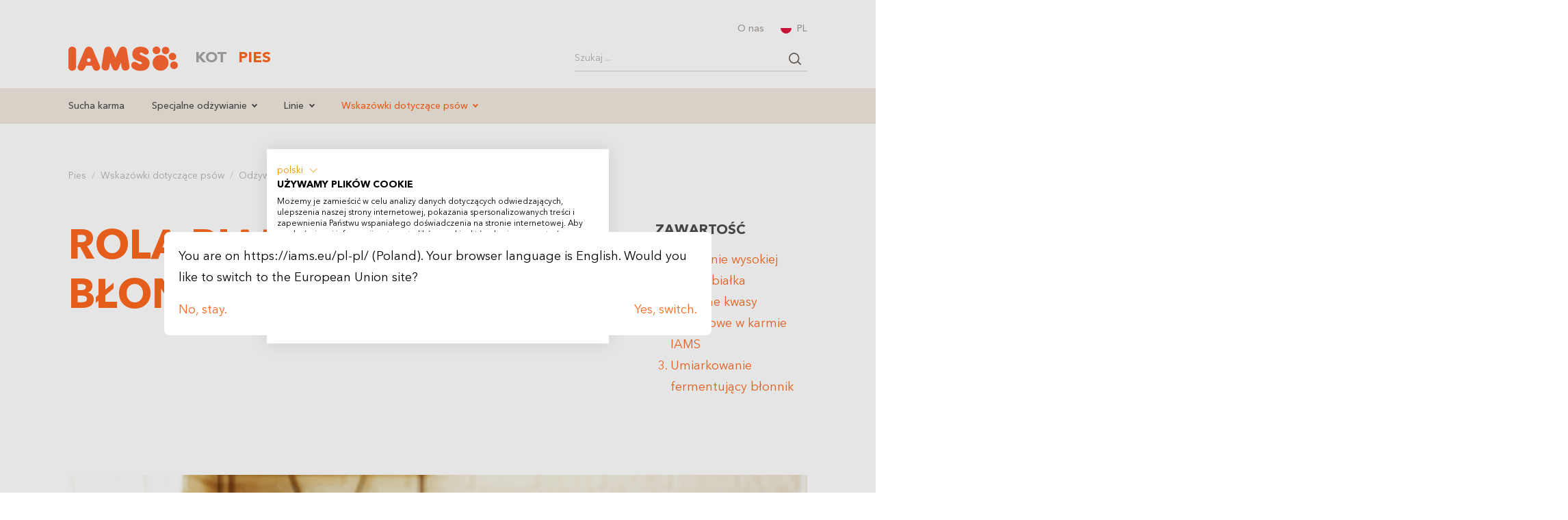

--- FILE ---
content_type: text/html; charset=utf-8
request_url: https://iams.eu/pl-pl/dog/wskazowki-dotyczace-psow-header/odzywianie/rola-bialka-tluszczu-i-blonnika-w-diecie-psa
body_size: 13268
content:
<!DOCTYPE html>
<html lang="pl-PL">
<head>

<meta charset="utf-8">
<!-- 
	This website is powered by TYPO3 - inspiring people to share!
	TYPO3 is a free open source Content Management Framework initially created by Kasper Skaarhoj and licensed under GNU/GPL.
	TYPO3 is copyright 1998-2026 of Kasper Skaarhoj. Extensions are copyright of their respective owners.
	Information and contribution at https://typo3.org/
-->


<link rel="icon" href="/_assets/1e37e4b7771dbb766d34c2b78f0d177a/Icons/favicon.svg" type="image/svg+xml">
<title>Rola białka, tłuszczu i błonnika w diecie psa » IAMS</title>
<meta name="generator" content="TYPO3 CMS" />
<meta name="viewport" content="width=device-width, initial-scale=1, shrink-to-fit=no" />
<meta name="twitter:card" content="summary" />
<meta name="format-detection" content="telephone=no" />


<link rel="stylesheet" href="/typo3temp/assets/compressed/merged-a358d3370d8d22aa7c5f51d0fa5053c5-170f47be54104c946d2eee2ef244d327.css?1768392688" media="all">





<script>
/*<![CDATA[*/
/*klaro-trans*/
var klaroConfigTranslations = {
                lang: 'pl',
                mustConsent:true,
                translations: {
                    pl: {"consentModal":{"title":"Pliki cookie","description":"Na naszej stronie u\u017cywamy plik\u00f3w cookie. Niekt\u00f3re z nich s\u0105 niezb\u0119dne, podczas gdy inne pomagaj\u0105 nam ulepszy\u0107 nasz\u0105 stron\u0119 internetow\u0105 i Twoje wra\u017cenia. Mo\u017cesz wyrazi\u0107 zgod\u0119 na u\u017cywanie nieistotnych plik\u00f3w cookie, klikaj\u0105c \u201eAkceptuj\u0119\u201d lub zdecydowa\u0107 inaczej w ustawieniach. Zgoda obejmuje wszystkie wst\u0119pnie wybrane pliki cookie lub te wybrane przez Ciebie. W ka\u017cdej chwili mo\u017cesz uzyska\u0107 dost\u0119p do tych ustawie\u0144, a nast\u0119pnie w ka\u017cdej chwili dezaktywowa\u0107 pliki cookie (w ustawieniach plik\u00f3w cookie oraz w stopce naszego serwisu)."},"privacyPolicy":{"name":"Polityka cookies","text":"Wi\u0119cej informacji na temat stosowanych proces\u00f3w i termin\u00f3w (np. \u201ePliki cookie\u201d, \u201eMarketing\u201d i \u201eStatystyki\u201d) mo\u017cna znale\u017a\u0107 w naszej Polityce Cookie."},"google-tag-manager":{"description":"Google Tag Manager pozwala nam mierzy\u0107 zwrot z inwestycji w reklam\u0119, a tak\u017ce \u015bledzi\u0107 strony i aplikacje Flash, wideo i sieci spo\u0142eczno\u015bciowe u\u017cytkownika."},"google-analytics":{"description":"Google Analytics is a web analytics service offered by Google that tracks and reports website traffic, currently as a platform inside the Google Marketing Platform brand."},"dogcat":{"description":"Remembers the preference of either cat or dog and shows appropriate contents."},"iplanguageredirect":{"description":"Won't redirect the user more than once to his identified country \/ language."},"purposes":{"essential":{"title":"Niezb\u0119dne pliki cookie","description":"Niezb\u0119dne pliki cookie umo\u017cliwiaj\u0105 podstawowe funkcje i s\u0105 niezb\u0119dne do prawid\u0142owej pracy strony internetowej. Nie zbieraj\u0105 danych osobowych u\u017cytkownik\u00f3w i nie mog\u0105 by\u0107 dezaktywowane."},"marketing":{"title":"Marketingowe pliki cookie","description":"Marketingowe pliki cookie s\u0142u\u017c\u0105 do dostosowywania miejsc docelowych reklam i personalizacji tre\u015bci."}},"klaro":{"description":"Consent Management"},"purposeItem":{"services":"services","service":"service"}}
                }
,privacyPolicy: 'https:\/\/iams.eu\/pl-pl\/pliki-cookie'
             };
        

/*]]>*/
</script>


<!-- Meta Pixel Code -->
<script>
!function(f,b,e,v,n,t,s)
{if(f.fbq)return;n=f.fbq=function(){n.callMethod?
n.callMethod.apply(n,arguments):n.queue.push(arguments)};
if(!f._fbq)f._fbq=n;n.push=n;n.loaded=!0;n.version='2.0';
n.queue=[];t=b.createElement(e);t.async=!0;
t.src=v;s=b.getElementsByTagName(e)[0];
s.parentNode.insertBefore(t,s)}(window, document,'script',
'https://connect.facebook.net/en_US/fbevents.js');
fbq('init', '318792511853357');
fbq('track', 'PageView');
</script>
<!-- End Meta Pixel Code -->            <script src="https://consent.cookiefirst.com/sites/iams.eu-f725e86d-7865-4892-ad75-53c9806a45ea/consent.js"></script>
<link rel="canonical" href="https://iams.eu/pl-pl/dog/wskazowki-dotyczace-psow-header/odzywianie/rola-bialka-tluszczu-i-blonnika-w-diecie-psa"/>

<link rel="alternate" hreflang="en-GB" href="https://iams.eu/en-gb/dog/dog-guide/nutrition/the-role-of-protein-fat-and-fibre-in-your-dogs-diet"/>
<link rel="alternate" hreflang="nl-BE" href="https://iams.eu/nl-be/hond/hondengids/voeding/de-rol-van-eiwitten-vetten-en-vezels-in-het-eten-van-uw-hond"/>
<link rel="alternate" hreflang="fr-BE" href="https://iams.eu/fr-be/chien/guide-pour-chien/nutrition/le-role-des-proteines-des-graisses-et-des-fibres-dans-lalimentation-de-votre-chien"/>
<link rel="alternate" hreflang="da-DK" href="https://iams.eu/da-dk/hund/anvisninger-for-hunde/ernaering/protein-fedt-og-fiber-i-din-hunds-kost-og-hvorfor-det-er-vigtigt"/>
<link rel="alternate" hreflang="de-DE" href="https://iams.eu/de-de/hund/hunderatgeber/nutrition/proteine-fette-und-ballaststoffe-und-ihre-rolle-bei-der-hundeernaehrung"/>
<link rel="alternate" hreflang="es-ES" href="https://iams.eu/es-es/perro/guia-para-perros/nutricion/la-funcion-de-las-proteinas-las-grasas-y-la-fibra-en-la-alimentacion-de-su-perro"/>
<link rel="alternate" hreflang="fr-FR" href="https://iams.eu/fr-fr/dog/guide-pour-chien/nutrition/le-role-des-proteines-des-graisses-et-des-fibres-dans-lalimentation-de-votre-chien"/>
<link rel="alternate" hreflang="nl-NL" href="https://iams.eu/nl-nl/hond/hondengids/voeding/de-rol-van-eiwitten-vetten-en-vezels-in-het-eten-van-uw-hond"/>
<link rel="alternate" hreflang="nb-NO" href="https://iams.eu/no-no/hund/hundeguide/ernaering/betydningen-av-proteiner-fett-og-fiber-i-hundens-kosthold"/>
<link rel="alternate" hreflang="de-AT" href="https://iams.eu/de-at/hund/hunderatgeber/ernaehrung/proteine-fette-und-ballaststoffe-und-ihre-rolle-bei-der-hundeernaehrung"/>
<link rel="alternate" hreflang="pl-PL" href="https://iams.eu/pl-pl/dog/wskazowki-dotyczace-psow-header/odzywianie/rola-bialka-tluszczu-i-blonnika-w-diecie-psa"/>
<link rel="alternate" hreflang="de-CH" href="https://iams.eu/de-ch/hund/hunderatgeber/ernaehrung/proteine-fette-und-ballaststoffe-und-ihre-rolle-bei-der-hundeernaehrung"/>
<link rel="alternate" hreflang="fr-CH" href="https://iams.eu/fr-ch/chien/guide-pour-chien/nutrition/le-role-des-proteines-des-graisses-et-des-fibres-dans-lalimentation-de-votre-chien"/>
<link rel="alternate" hreflang="fi-FI" href="https://iams.eu/fi-fi/koira/koiraopas/ravinto/proteiinin-rasvan-ja-kuidun-merkitys-koirasi-ruokavaliossa"/>
<link rel="alternate" hreflang="sv-SE" href="https://iams.eu/sv-se/hund/hundguide/naering/betydelsen-av-protein-fett-och-fibrer-i-hundens-kost"/>
<link rel="alternate" hreflang="sl-SI" href="https://iams.eu/sl-si/pes/dog-guide/nutrition/vloga-beljakovin-mascob-in-vlaken-v-prehrani-vasega-psa"/>
<link rel="alternate" hreflang="hu-HU" href="https://iams.eu/hu-hu/kutya/kutyakalauz/taplalkozas/miert-fontosak-a-feherjek-zsirok-es-rostok"/>
<link rel="alternate" hreflang="x-default" href="https://iams.eu/en-gb/dog/dog-guide/nutrition/the-role-of-protein-fat-and-fibre-in-your-dogs-diet"/>
<script type="application/ld+json" id="ext-schema-jsonld">{"@context":"https://schema.org/","@graph":[{"@type":"WebPage","breadcrumb":{"@type":"BreadcrumbList","itemListElement":[{"@type":"ListItem","item":{"@type":"WebPage","@id":"https://iams.eu/pl-pl/pies/wskazowki-dotyczace-psow"},"name":"Wskazówki dotyczące psów","position":"1"},{"@type":"ListItem","item":{"@type":"WebPage","@id":"https://iams.eu/pl-pl/dog/wskazowki-dotyczace-psow-header/odzywianie"},"name":"Odżywianie","position":"2"},{"@type":"ListItem","item":{"@type":"WebPage","@id":"https://iams.eu/pl-pl/dog/wskazowki-dotyczace-psow-header/odzywianie/rola-bialka-tluszczu-i-blonnika-w-diecie-psa"},"name":"Rola białka, tłuszczu i błonnika w diecie psa","position":"3"}]}},{"@type":"BlogPosting","author":{"@type":"Organization","logo":{"@type":"ImageObject","url":"https://iams.eu/_assets/1e37e4b7771dbb766d34c2b78f0d177a/Icons/tetra-logo.svg"},"name":"Tetra GmbH"},"dateModified":"2025-04-14","datePublished":"2022-07-31","headline":"Rola białka, tłuszczu i błonnika w diecie psa","image":["https://iams.eu/fileadmin/_processed_/9/b/csm_Jack_Russel_sitting_on_couch_15d1c596fc.png","https://iams.eu/fileadmin/_processed_/9/b/csm_Jack_Russel_sitting_on_couch_d54fb07493.png","https://iams.eu/fileadmin/_processed_/9/b/csm_Jack_Russel_sitting_on_couch_a3d14d9c52.png"]}]}</script>
</head>
<body class="article page-936">



<ul class="ipandlanguageredirect" data-ipandlanguageredirect-container="suggest">
	<li class="ipandlanguageredirect__item ipandlanguageredirect__item--first">
		<a class="ipandlanguageredirect__button" href="#" data-ipandlanguageredirect-container="link">
			Show convenient version of this site</a>
	</li>
	<li class="ipandlanguageredirect__item">
		<button class="ipandlanguageredirect__button" data-ipandlanguageredirect-action="hideMessage">
			Don&#039;t show this message again
		</button>
	</li>
</ul>

    

<div id="page">
    <div class="overlay-search d-lg-none">
    <div class="overlay-bg-search"></div>
    <div class="overlay-body bg-white">
        <div class="px-1 pt-1 d-flex justify-content-end align-items-center d-lg-none">
            <button class="btn btn-transparent btn-x btn-toggle-overlay-search d-flex"><i class="icon-close"></i></button>
        </div>

        <div class="p-1 search-overlay">
            <span class="d-block h5 pe-3">Szukaj produktów i artykułów</span>
            <div class="tx-kesearch-pi1">
	
    
            <form method="get" class="search-form" name="form_kesearch_pi1" action="/pl-pl/szukaj">
                <div class="input-group">
                    <input type="search"
                           id="ke_search_sword"
                           class="form-control form-control-sm border-top-0 border-start-0 border-end-0 ps-0 pe-2"
                           name="tx_kesearch_pi1[sword]"
                           value=""
                           placeholder="Szukaj ..."
                           aria-label="Szukaj ..."
                           aria-describedby="button-search"
                           minlength="4"
                    />
                    <button class="btn btn-sm btn-search border-top-0 px-0 input-group-text" type="button"></button>
                </div>
            </form>
        

</div>

        </div>
    </div>
</div>


<header id="header" class="bg-white">

    <dialog class="dialog">
    <div>
        
            
        
            
        
            
        
            
        
            
        
            
        
            
        
            
        
            
        
            
                
            
        
            
        
            
        
            
        
            
        
            
        
            
        
        
        
            <div class="pb-1" data-lang="be"  style="display: none">
                
                        
                        You are on https://iams.eu/pl-pl/ (Poland). Your browser language is Dutch/French. Would you like to switch to the Belgian site?
                    
            </div>

            <div class="row">
                <div class="col">
                    <a class="button close-button" data-lang="be" data-keep href="#" style="display: none">
                        Nee, blijven. / Non, rester.
                    </a>
                </div>
                <div class="col" style="text-align: right;">
                    <a class="button" data-lang="be" href="" style="display: none;">
                        Ja, veranderen. / Oui, changer.
                    </a>
                </div>
            </div>
        
            <div class="pb-1" data-lang="dk"  style="display: none">
                
                        
                        Du er på https://iams.eu/pl-pl/ (Poland). Dit browsersprog er dansk. Vil du skifte til den danske side?
                    
            </div>

            <div class="row">
                <div class="col">
                    <a class="button close-button" data-lang="dk" data-keep href="#" style="display: none">
                        Nej, bliv.
                    </a>
                </div>
                <div class="col" style="text-align: right;">
                    <a class="button" data-lang="dk" href="https://iams.eu/da-dk/hund/anvisninger-for-hunde/ernaering/protein-fedt-og-fiber-i-din-hunds-kost-og-hvorfor-det-er-vigtigt" style="display: none;">
                        Ja, skift.
                    </a>
                </div>
            </div>
        
            <div class="pb-1" data-lang="de"  style="display: none">
                
                        
                        Du befindest dich auf https://iams.eu/pl-pl/ (Poland). Deine Browsersprache ist Deutsch. Möchtest du zur deutschen Seite wechseln?
                    
            </div>

            <div class="row">
                <div class="col">
                    <a class="button close-button" data-lang="de" data-keep href="#" style="display: none">
                        Nein, bleiben.
                    </a>
                </div>
                <div class="col" style="text-align: right;">
                    <a class="button" data-lang="de" href="https://iams.eu/de-de/hund/hunderatgeber/nutrition/proteine-fette-und-ballaststoffe-und-ihre-rolle-bei-der-hundeernaehrung" style="display: none;">
                        Ja, wechseln.
                    </a>
                </div>
            </div>
        
            <div class="pb-1" data-lang="es"  style="display: none">
                
                        
                        Te encuentras en https://iams.eu/pl-pl/ (Poland). El idioma de tu navegador es español. ¿Quieres cambiar a la página española?
                    
            </div>

            <div class="row">
                <div class="col">
                    <a class="button close-button" data-lang="es" data-keep href="#" style="display: none">
                        No, quedarse.
                    </a>
                </div>
                <div class="col" style="text-align: right;">
                    <a class="button" data-lang="es" href="https://iams.eu/es-es/perro/guia-para-perros/nutricion/la-funcion-de-las-proteinas-las-grasas-y-la-fibra-en-la-alimentacion-de-su-perro" style="display: none;">
                        Sí, cambiar.
                    </a>
                </div>
            </div>
        
            <div class="pb-1" data-lang="eu"  style="display: none">
                
                        
                        You are on https://iams.eu/pl-pl/ (Poland). Your browser language is English. Would you like to switch to the European Union site?
                    
            </div>

            <div class="row">
                <div class="col">
                    <a class="button close-button" data-lang="eu" data-keep href="#" style="display: none">
                        No, stay.
                    </a>
                </div>
                <div class="col" style="text-align: right;">
                    <a class="button" data-lang="eu" href="https://iams.eu/dog/dog-guide/nutrition/the-role-of-protein-fat-and-fibre-in-your-dogs-diet" style="display: none;">
                        Yes, switch.
                    </a>
                </div>
            </div>
        
            <div class="pb-1" data-lang="fr"  style="display: none">
                
                        
                        Vous êtes sur https://iams.eu/pl-pl/ (Poland). La langue de votre navigateur est français. Voulez-vous passer au site français?
                    
            </div>

            <div class="row">
                <div class="col">
                    <a class="button close-button" data-lang="fr" data-keep href="#" style="display: none">
                        Non, rester.
                    </a>
                </div>
                <div class="col" style="text-align: right;">
                    <a class="button" data-lang="fr" href="https://iams.eu/fr-fr/dog/guide-pour-chien/nutrition/le-role-des-proteines-des-graisses-et-des-fibres-dans-lalimentation-de-votre-chien" style="display: none;">
                        Oui, changer.
                    </a>
                </div>
            </div>
        
            <div class="pb-1" data-lang="hu"  style="display: none">
                
                        
                        https://iams.eu/pl-pl/ (Poland) oldalon vagy. A böngésződ nyelve magyar. Szeretnél a magyar oldalra váltani?
                    
            </div>

            <div class="row">
                <div class="col">
                    <a class="button close-button" data-lang="hu" data-keep href="#" style="display: none">
                        Nem, marad.
                    </a>
                </div>
                <div class="col" style="text-align: right;">
                    <a class="button" data-lang="hu" href="https://iams.eu/hu-hu/kutya/kutyakalauz/taplalkozas/miert-fontosak-a-feherjek-zsirok-es-rostok" style="display: none;">
                        Igen, váltás.
                    </a>
                </div>
            </div>
        
            <div class="pb-1" data-lang="nl"  style="display: none">
                
                        
                        Je bent op https://iams.eu/pl-pl/ (Poland). De taal van je browser is Nederlands. Wil je naar de Nederlandse pagina wisselen?
                    
            </div>

            <div class="row">
                <div class="col">
                    <a class="button close-button" data-lang="nl" data-keep href="#" style="display: none">
                        Nee, blijven.
                    </a>
                </div>
                <div class="col" style="text-align: right;">
                    <a class="button" data-lang="nl" href="https://iams.eu/nl-nl/hond/hondengids/voeding/de-rol-van-eiwitten-vetten-en-vezels-in-het-eten-van-uw-hond" style="display: none;">
                        Ja, veranderen.
                    </a>
                </div>
            </div>
        
            <div class="pb-1" data-lang="no"  style="display: none">
                
                        
                        Du er på https://iams.eu/pl-pl/ (Poland). Nettleserspråket ditt er norsk. Ønsker du å bytte til den norske siden?
                    
            </div>

            <div class="row">
                <div class="col">
                    <a class="button close-button" data-lang="no" data-keep href="#" style="display: none">
                        Nei, bli.
                    </a>
                </div>
                <div class="col" style="text-align: right;">
                    <a class="button" data-lang="no" href="https://iams.eu/no-no/hund/hundeguide/ernaering/betydningen-av-proteiner-fett-og-fiber-i-hundens-kosthold" style="display: none;">
                        Ja, bytt.
                    </a>
                </div>
            </div>
        
            <div class="pb-1" data-lang="pl"  style="display: none">
                
                        
                        Znajdujesz się na https://iams.eu/pl-pl/ (Poland). Język Twojej przeglądarki to polski. Czy chcesz przełączyć na polską stronę?
                    
            </div>

            <div class="row">
                <div class="col">
                    <a class="button close-button" data-lang="pl" data-keep href="#" style="display: none">
                        Nie, zostań.
                    </a>
                </div>
                <div class="col" style="text-align: right;">
                    <a class="button" data-lang="pl" href="https://iams.eu/pl-pl/dog/wskazowki-dotyczace-psow-header/odzywianie/rola-bialka-tluszczu-i-blonnika-w-diecie-psa" style="display: none;">
                        Tak, zmień.
                    </a>
                </div>
            </div>
        
            <div class="pb-1" data-lang="si"  style="display: none">
                
                        
                        Jezik vašega brskalnika je nemški. Želite preklopiti?
                    
            </div>

            <div class="row">
                <div class="col">
                    <a class="button close-button" data-lang="si" data-keep href="#" style="display: none">
                        Ne, ostani.
                    </a>
                </div>
                <div class="col" style="text-align: right;">
                    <a class="button" data-lang="si" href="https://iams.eu/sl-si/pes/dog-guide/nutrition/vloga-beljakovin-mascob-in-vlaken-v-prehrani-vasega-psa" style="display: none;">
                        Da, preklopi.
                    </a>
                </div>
            </div>
        
            <div class="pb-1" data-lang="fi"  style="display: none">
                
                        
                        Olet https://iams.eu/pl-pl/ (Poland). Selaimen kieli on suomi. Haluatko vaihtaa suomenkieliselle sivulle?
                    
            </div>

            <div class="row">
                <div class="col">
                    <a class="button close-button" data-lang="fi" data-keep href="#" style="display: none">
                        Ei, pysy.
                    </a>
                </div>
                <div class="col" style="text-align: right;">
                    <a class="button" data-lang="fi" href="https://iams.eu/fi-fi/koira/koiraopas/ravinto/proteiinin-rasvan-ja-kuidun-merkitys-koirasi-ruokavaliossa" style="display: none;">
                        Kyllä, vaihda.
                    </a>
                </div>
            </div>
        
            <div class="pb-1" data-lang="se"  style="display: none">
                
                        
                        Du är på https://iams.eu/pl-pl/ (Poland). Din webbläsares språk är svenska. Vill du byta till den svenska sidan?
                    
            </div>

            <div class="row">
                <div class="col">
                    <a class="button close-button" data-lang="se" data-keep href="#" style="display: none">
                        Nej, stanna.
                    </a>
                </div>
                <div class="col" style="text-align: right;">
                    <a class="button" data-lang="se" href="https://iams.eu/sv-se/hund/hundguide/naering/betydelsen-av-protein-fett-och-fibrer-i-hundens-kost" style="display: none;">
                        Ja, byt.
                    </a>
                </div>
            </div>
        
            <div class="pb-1" data-lang="ch"  style="display: none">
                
                        
                        Du befindest dich auf https://iams.eu/pl-pl/ (Poland). Deine Browsersprache ist Deutsch/Französisch/Italienisch. Möchtest du zur Schweizer Seite wechseln?
                    
            </div>

            <div class="row">
                <div class="col">
                    <a class="button close-button" data-lang="ch" data-keep href="#" style="display: none">
                        Nein, bleiben. / Non, rester. / No, rimanere.
                    </a>
                </div>
                <div class="col" style="text-align: right;">
                    <a class="button" data-lang="ch" href="" style="display: none;">
                        Ja, wechseln. / Oui, changer. / Sì, cambiare.
                    </a>
                </div>
            </div>
        
            <div class="pb-1" data-lang="gb"  style="display: none">
                
                        
                        You are on https://iams.eu/pl-pl/ (Poland). Your browser language is English. Would you like to switch to the UK site?
                    
            </div>

            <div class="row">
                <div class="col">
                    <a class="button close-button" data-lang="gb" data-keep href="#" style="display: none">
                        No, stay.
                    </a>
                </div>
                <div class="col" style="text-align: right;">
                    <a class="button" data-lang="gb" href="https://iams.eu/en-gb/dog/dog-guide/nutrition/the-role-of-protein-fat-and-fibre-in-your-dogs-diet" style="display: none;">
                        Yes, switch.
                    </a>
                </div>
            </div>
        
            <div class="pb-1" data-lang="at"  style="display: none">
                
                        
                        Du befindest dich auf https://iams.eu/pl-pl/ (Poland). Deine Browsersprache ist Deutsch. Möchtest du zur österreichischen Seite wechseln?
                    
            </div>

            <div class="row">
                <div class="col">
                    <a class="button close-button" data-lang="at" data-keep href="#" style="display: none">
                        Nein, bleiben.
                    </a>
                </div>
                <div class="col" style="text-align: right;">
                    <a class="button" data-lang="at" href="https://iams.eu/de-at/hund/hunderatgeber/ernaehrung/proteine-fette-und-ballaststoffe-und-ihre-rolle-bei-der-hundeernaehrung" style="display: none;">
                        Ja, wechseln.
                    </a>
                </div>
            </div>
        
    </div>
</dialog>

<script>
    window.currentLanguage = 'pl';
</script>

<div class="container">
    <nav class="topbar-nav list-unstyled d-none d-lg-block">
        <ul class="d-flex justify-content-end list-unstyled m-0 p-0">

            
    <li class="nav-item">
        <a class="nav-link small" href="/pl-pl/o-nas-1" target="">O nas</a>
    </li>



            <li class="nav-item">
                <span class="nav-link small overlay-language-toggle"><img width="16" height="16" src="/_assets/1e37e4b7771dbb766d34c2b78f0d177a/images/flags/pl.svg" class="img-fluid rounded-circle t-n2 me-50" alt="PL">PL</span>
                <div class="overlay-language">
                    <div class="container">
                        <div class="py-2 py-lg-3 py-xl-4 py-xxl-6">
                            <button type="button" class="btn-close overlay-language-toggle" aria-label="Close"></button>
                            <span class="d-block h4">Wybierz kraj</span>
                            <hr class="my-1 my-md-2">
                            <div class="langbar-page small fw-bolder">
                                <ul class="langbar-nav">
    
            
                    <li class="sublangbar-nav">
                        <span>
                            <img width="16" height="16" src="/_assets/1e37e4b7771dbb766d34c2b78f0d177a/images/flags/be.svg" class="img-fluid rounded-circle t-n1 me-75" alt="Belgium">Belgium
                        </span>
                        <span class="sublist">
                            
                                <a href="/nl-be/katten" class="sublang">Belgie</a>
                            
                                <a href="/fr-be/chat" class="sublang">Belgique</a>
                            
                        </span>
                    </li>
                
    
            
                    
                        <li>
                            <a class="" href="https://iams.eu/da-dk/hund/anvisninger-for-hunde/ernaering/protein-fedt-og-fiber-i-din-hunds-kost-og-hvorfor-det-er-vigtigt">
                                <img width="16" height="16" src="/_assets/1e37e4b7771dbb766d34c2b78f0d177a/images/flags/dk.svg" class="img-fluid rounded-circle t-n1 me-75" alt="Danmark">Danmark
                            </a>
                        </li>
                    
                
    
            
                    
                        <li>
                            <a class="" href="https://iams.eu/de-de/hund/hunderatgeber/nutrition/proteine-fette-und-ballaststoffe-und-ihre-rolle-bei-der-hundeernaehrung">
                                <img width="16" height="16" src="/_assets/1e37e4b7771dbb766d34c2b78f0d177a/images/flags/de.svg" class="img-fluid rounded-circle t-n1 me-75" alt="Deutschland">Deutschland
                            </a>
                        </li>
                    
                
    
            
                    
                        <li>
                            <a class="" href="https://iams.eu/es-es/perro/guia-para-perros/nutricion/la-funcion-de-las-proteinas-las-grasas-y-la-fibra-en-la-alimentacion-de-su-perro">
                                <img width="16" height="16" src="/_assets/1e37e4b7771dbb766d34c2b78f0d177a/images/flags/es.svg" class="img-fluid rounded-circle t-n1 me-75" alt="España">España
                            </a>
                        </li>
                    
                
    
            
                    
                        <li>
                            <a class="" href="https://iams.eu/dog/dog-guide/nutrition/the-role-of-protein-fat-and-fibre-in-your-dogs-diet">
                                <img width="16" height="16" src="/_assets/1e37e4b7771dbb766d34c2b78f0d177a/images/flags/eu.svg" class="img-fluid rounded-circle t-n1 me-75" alt="Europe">Europe
                            </a>
                        </li>
                    
                
    
            
                    
                        <li>
                            <a class="" href="https://iams.eu/fr-fr/dog/guide-pour-chien/nutrition/le-role-des-proteines-des-graisses-et-des-fibres-dans-lalimentation-de-votre-chien">
                                <img width="16" height="16" src="/_assets/1e37e4b7771dbb766d34c2b78f0d177a/images/flags/fr.svg" class="img-fluid rounded-circle t-n1 me-75" alt="France">France
                            </a>
                        </li>
                    
                
    
            
                    
                        <li>
                            <a class="" href="https://iams.eu/hu-hu/kutya/kutyakalauz/taplalkozas/miert-fontosak-a-feherjek-zsirok-es-rostok">
                                <img width="16" height="16" src="/_assets/1e37e4b7771dbb766d34c2b78f0d177a/images/flags/hu.svg" class="img-fluid rounded-circle t-n1 me-75" alt="Magyarorszag">Magyarorszag
                            </a>
                        </li>
                    
                
    
            
                    
                        <li>
                            <a class="" href="https://iams.eu/nl-nl/hond/hondengids/voeding/de-rol-van-eiwitten-vetten-en-vezels-in-het-eten-van-uw-hond">
                                <img width="16" height="16" src="/_assets/1e37e4b7771dbb766d34c2b78f0d177a/images/flags/nl.svg" class="img-fluid rounded-circle t-n1 me-75" alt="Nederland">Nederland
                            </a>
                        </li>
                    
                
    
            
                    
                        <li>
                            <a class="" href="https://iams.eu/no-no/hund/hundeguide/ernaering/betydningen-av-proteiner-fett-og-fiber-i-hundens-kosthold">
                                <img width="16" height="16" src="/_assets/1e37e4b7771dbb766d34c2b78f0d177a/images/flags/no.svg" class="img-fluid rounded-circle t-n1 me-75" alt="Norge">Norge
                            </a>
                        </li>
                    
                
    
            
                    
                        <li>
                            <a class="text-primary" href="https://iams.eu/pl-pl/dog/wskazowki-dotyczace-psow-header/odzywianie/rola-bialka-tluszczu-i-blonnika-w-diecie-psa">
                                <img width="16" height="16" src="/_assets/1e37e4b7771dbb766d34c2b78f0d177a/images/flags/pl.svg" class="img-fluid rounded-circle t-n1 me-75" alt="Polska">Polska
                            </a>
                        </li>
                    
                
    
            
                    
                        <li>
                            <a class="" href="https://iams.eu/sl-si/pes/dog-guide/nutrition/vloga-beljakovin-mascob-in-vlaken-v-prehrani-vasega-psa">
                                <img width="16" height="16" src="/_assets/1e37e4b7771dbb766d34c2b78f0d177a/images/flags/si.svg" class="img-fluid rounded-circle t-n1 me-75" alt="Slovenija">Slovenija
                            </a>
                        </li>
                    
                
    
            
                    
                        <li>
                            <a class="" href="https://iams.eu/fi-fi/koira/koiraopas/ravinto/proteiinin-rasvan-ja-kuidun-merkitys-koirasi-ruokavaliossa">
                                <img width="16" height="16" src="/_assets/1e37e4b7771dbb766d34c2b78f0d177a/images/flags/fi.svg" class="img-fluid rounded-circle t-n1 me-75" alt="Suomi">Suomi
                            </a>
                        </li>
                    
                
    
            
                    
                        <li>
                            <a class="" href="https://iams.eu/sv-se/hund/hundguide/naering/betydelsen-av-protein-fett-och-fibrer-i-hundens-kost">
                                <img width="16" height="16" src="/_assets/1e37e4b7771dbb766d34c2b78f0d177a/images/flags/se.svg" class="img-fluid rounded-circle t-n1 me-75" alt="Sverige">Sverige
                            </a>
                        </li>
                    
                
    
            
                    <li class="sublangbar-nav">
                        <span>
                            <img width="16" height="16" src="/_assets/1e37e4b7771dbb766d34c2b78f0d177a/images/flags/ch.svg" class="img-fluid rounded-circle t-n1 me-75" alt="Switzerland">Switzerland
                        </span>
                        <span class="sublist">
                            
                                <a href="/de-ch/katze" class="sublang">Schweiz</a>
                            
                                <a href="/fr-ch/chat" class="sublang">Svisse</a>
                            
                        </span>
                    </li>
                
    
            
                    
                        <li>
                            <a class="" href="https://iams.eu/en-gb/dog/dog-guide/nutrition/the-role-of-protein-fat-and-fibre-in-your-dogs-diet">
                                <img width="16" height="16" src="/_assets/1e37e4b7771dbb766d34c2b78f0d177a/images/flags/gb.svg" class="img-fluid rounded-circle t-n1 me-75" alt="United Kingdom">United Kingdom
                            </a>
                        </li>
                    
                
    
            
                    
                        <li>
                            <a class="" href="https://iams.eu/de-at/hund/hunderatgeber/ernaehrung/proteine-fette-und-ballaststoffe-und-ihre-rolle-bei-der-hundeernaehrung">
                                <img width="16" height="16" src="/_assets/1e37e4b7771dbb766d34c2b78f0d177a/images/flags/at.svg" class="img-fluid rounded-circle t-n1 me-75" alt="Österreich">Österreich
                            </a>
                        </li>
                    
                
    
</ul>

                            </div>
                        </div>
                    </div>
                </div>
            </li>
        </ul>
    </nav>
    <nav class="row navbar navbar-expand-xl navbar-light py-1 pt-lg-0 align-items-center">
        <div class="col-8 col-sm-6 col-lg-2">
            <a class="navbar-brand m-0 p-0 d-flex" href="/pl-pl/koty">
                <img src="/_assets/1e37e4b7771dbb766d34c2b78f0d177a/images/svg/logo.svg" class="img-fluid" alt="Logo">
            </a>
        </div>
        <div class="col-4 col-sm-6 col-lg-10 d-flex justify-content-end justify-content-lg-between align-items-center">
            <div class="d-none d-lg-block">
                <ul class="tabbar-nav d-flex list-unstyled m-0">
                    
                        <li class="nav-item me-1"><a class="h5 m-0" href="/pl-pl/koty">Kot</a></li>
                    
                        <li class="nav-item me-1 active"><a class="h5 m-0" href="/pl-pl/pies">Pies</a></li>
                    
                </ul>
            </div>
            <div class="d-none d-lg-block min-with-340">
                <div class="tx-kesearch-pi1">
	
    
            <form method="get" class="search-form" name="form_kesearch_pi1" action="/pl-pl/szukaj">
                <div class="input-group">
                    <input type="search"
                           id="ke_search_sword"
                           class="form-control form-control-sm border-top-0 border-start-0 border-end-0 ps-0 pe-2"
                           name="tx_kesearch_pi1[sword]"
                           value=""
                           placeholder="Szukaj ..."
                           aria-label="Szukaj ..."
                           aria-describedby="button-search"
                           minlength="4"
                    />
                    <button class="btn btn-sm btn-search border-top-0 px-0 input-group-text" type="button"></button>
                </div>
            </form>
        

</div>

            </div>
            <div class="d-flex justify-content-end d-lg-none">
                <button class="btn btn-search btn-search-primary btn-toggle-overlay-search me-75 t-1"></button>
                <a href="#menu" id="btn-toggle-nav" class="btn p-0 border-0 d-xl-none z-index-10 hamburger hamburger--slider">
                    <span class="hamburger-box m-auto">
                        <span class="hamburger-inner"></span>
                    </span>
                </a>
            </div>
        </div>
    </nav>
</div>


    <nav class="navbar navbar-expand-lg navbar-light bg-light mt-50 d-none d-lg-flex">
        <div class="container">
            <ul class="navbar-nav">
                
                    
                            <li class="nav-item">
                                <a class="nav-link" aria-current="page" href="/pl-pl/pies/dry-food">Sucha karma</a>
                            </li>
                        
                    
                
                    
                            <li class="nav-item dropdown">
                                <a class="nav-link dropdown-toggle" href="/pl-pl/pies/specjalne-odzywianie" id="navbarDropdown23" role="button" aria-expanded="false">
                                    Specjalne odżywianie
                                </a>
                                <ul class="dropdown-menu" aria-labelledby="navbarDropdown23">
                                    
                                        <li>
                                            <a class="dropdown-item" href="/pl-pl/pies/specjalne-odzywianie/weight-management">Weight Management</a>
                                            
                                        </li>
                                    
                                </ul>
                            </li>
                        
                    
                
                    
                            <li class="nav-item dropdown d-none d-xl-inline-block">
                                <a class="nav-link dropdown-toggle" href="/pl-pl/pies/linie" id="navbarDropdown27" role="button" aria-expanded="false">
                                    Linie
                                </a>
                                <ul class="dropdown-menu" aria-labelledby="navbarDropdown27">
                                    
                                </ul>
                            </li>
                        
                    
                        <li class="nav-item dropdown d-xl-none">
                            <span class="nav-link dropdown-toggle text-white" id="navbarMoreDropdown" role="button" data-bs-toggle="dropdown" aria-expanded="false">
                                Więcej
                            </span>
                            <ul class="dropdown-menu" aria-labelledby="navbarMoreDropdown">
                                
                                    <li class="dropdown">
                                        <a class="dropdown-item dropdown-toggle" href="/pl-pl/pies/linie" id="navbarDropdown27" role="button" aria-expanded="false">
                                            Linie
                                        </a>
                                        <ul class="dropdown-menu" aria-labelledby="navbarDropdown27">
                                            
                                        </ul>
                                    </li>
                                
                            </ul>
                        </li>
                    
                
                    
                            <li class="nav-item dropdown">
                                <a class="nav-link dropdown-toggle active" href="/pl-pl/pies/wskazowki-dotyczace-psow" id="navbarDropdown110" role="button" aria-expanded="false">
                                    Wskazówki dotyczące psów
                                </a>
                                <ul class="dropdown-menu" aria-labelledby="navbarDropdown110">
                                    
                                        <li>
                                            <a class="dropdown-item" href="/pl-pl/dog/wskazowki-dotyczace-psow-header/odzywianie">Odżywianie</a>
                                            
                                        </li>
                                    
                                        <li>
                                            <a class="dropdown-item" href="/pl-pl/dog/wskazowki-dotyczace-psow-header/behawiorystyka">Behawiorystyka</a>
                                            
                                        </li>
                                    
                                        <li>
                                            <a class="dropdown-item" href="/pl-pl/dog/wskazowki-dotyczace-psow-header/care">Opieka</a>
                                            
                                        </li>
                                    
                                        <li>
                                            <a class="dropdown-item" href="/pl-pl/dog/wskazowki-dotyczace-psow-header/zdrowie">Zdrowie</a>
                                            
                                        </li>
                                    
                                        <li>
                                            <a class="dropdown-item" href="/pl-pl/dog/wskazowki-dotyczace-psow-header/tresura">Tresura</a>
                                            
                                        </li>
                                    
                                        <li>
                                            <a class="dropdown-item" href="/pl-pl/dog/wskazowki-dotyczace-psow-header/puppy">Szczeniak</a>
                                            
                                        </li>
                                    
                                </ul>
                            </li>
                        
                    
                
            </ul>
        </div>
    </nav>
</header>

    
    <main>
        <div class="spacer pt-2 pt-lg-3 pt-xl-4 pt-xxl-5"></div>
        <div class="container">
            
    <nav aria-label="breadcrumb">
        <ol class="breadcrumb fs-xs mb-1 pb-lg-50">
            
                
                        <li class="breadcrumb-item"><a href="/pl-pl/pies">Pies</a></li>
                    
            
                
                        <li class="breadcrumb-item"><a href="/pl-pl/pies/wskazowki-dotyczace-psow">Wskazówki dotyczące psów</a></li>
                    
            
                
                        <li class="breadcrumb-item"><a href="/pl-pl/dog/wskazowki-dotyczace-psow-header/odzywianie">Odżywianie</a></li>
                    
            
                
                        <li class="breadcrumb-item active" aria-current="page">Rola białka, tłuszczu i błonnika w diecie psa</li>
                    
            
        </ol>
    </nav>


        </div>
        <div id="c4853" class="container my-lg-2 my-xl-3">
    <div class="row gx-lg-4">
        <div class="col-lg-9 mb-2 mb-lg-0">
            
                
        
    


        
    

<div id="c4852" class="row">
    <div class="col">
        
        
            <h1>Rola białka, tłuszczu i błonnika w diecie psa</h1>
        
        
    </div>
</div>

            
        </div>
        <div class="col-lg-3">
            
                
        <h5>Zawartość</h5>
    

    <ol class="text-primary list-links">
        
            <li>
                <a href="#c4847">Znaczenie wysokiej jakości białka </a>
            </li>
        
            <li>
                <a href="#c4846">Unikalne kwasy tłuszczowe w karmie IAMS</a>
            </li>
        
            <li>
                <a href="#c4845">Umiarkowanie fermentujący błonnik</a>
            </li>
        
    </ol>


            
        </div>
    </div>
</div>
<div id="c4850" class="container">
    
        
        <div class="my-2 my-md-3 my-lg-4 my-xl-6">
            
    <div class="cover cover-lg  align-items-end">
        
        
            <picture>
                <source media="(min-width: 1200px)" srcset="/fileadmin/_processed_/9/b/csm_Jack_Russel_sitting_on_couch_f02903fcbd.png">
                <source srcset="/fileadmin/_processed_/9/b/csm_Jack_Russel_sitting_on_couch_25d4824b47.png">
                <img src="/fileadmin/_processed_/9/b/csm_Jack_Russel_sitting_on_couch_f02903fcbd.png" class="img-fluid rounded-3" alt="">
            </picture>
        
    </div>

        </div>
    



    
        
    

            <div id="c4848" class="frame frame-default frame-type-div frame-layout-0">
                
                    <a id="c17550"></a>
                
                
                    



                
                
                

    <hr class="my-2 my-md-3 my-lg-4 my-xl-5">


                
                    



                
                
                    



                
            </div>

        


    
        
        
    


        
    

<div id="c4847" class="row mb-3 mb-lg-4 mb-xl-5">
    <div class="col-xl-10 offset-xl-1">
        
        
            <h2>Znaczenie wysokiej jakości białka </h2>
        
        <p>W żywieniu psów nie wszystkie źródła białka są sobie równe. Pojedyncze białka roślinne, takie jak te zawarte w mączce sojowej, nie zawierają wszystkich aminokwasów w odpowiednich proporcjach, by zaspokoić potrzeby psa. Karma dla psów IAMS zawiera białka pochodzenia zwierzęcego, które zaspokajają zapotrzebowanie na wszystkie niezbędne aminokwasy. Ponadto, specjalna rafinacja i badania jakości zapewniają, że stosujemy wyłącznie wysokiej jakości i łatwo przyswajalne źródła białka w celu zwiększenia strawności.</p>
    </div>
</div>

    
        
        
    


        
    

<div id="c4846" class="row mb-3 mb-lg-4 mb-xl-5">
    <div class="col-xl-10 offset-xl-1">
        
        
            <h2>Unikalne kwasy tłuszczowe w karmie IAMS</h2>
        
        <p>Kwasy tłuszczowe są kluczowym elementem kompletnego żywienia psa. Kwasy tłuszczowe zawarte w bogatych w witaminy olejach rybnych przyczyniają się do poprawy stanu zdrowia skóry, lśniącej sierści i ogólnego stanu zdrowia. Inne niezbędne kwasy tłuszczowe, znajdujące się w tłuszczu kurcząt i kukurydzy, są istotne dla utrzymania zdrowia skóry i sierści oraz odpowiedniej struktury błony komórkowej. Wszystkie produkty IAMS zawierają źródła tych kwasów tłuszczowych.</p>
    </div>
</div>

    
        
        
    


        
    

<div id="c4845" class="row mb-3 mb-lg-4 mb-xl-5">
    <div class="col-xl-10 offset-xl-1">
        
        
            <h2>Umiarkowanie fermentujący błonnik</h2>
        
        <p>Nasze badania wskazują na to, że umiarkowanie fermentujący błonnik, taki jak pulpa buraczana, poprawia stan jelit. Fermentująca część błonnika jest rozkładana przez bakterie jelitowe, dostarczając krótkołańcuchowych kwasów tłuszczowych będących źródłem energii dla komórek jelitowych. Składnik niefermentujący zapewnia wypełnienie odchodów.</p>
<p>Stosowanie jedynie silnie fermentującego błonnika może wywoływać problemy takie jak nadmierne gazy, natomiast stosowanie wyłącznie błonnika nieferementującego, takiego jak łupiny orzechów ziemnych, przyczynia się do nadmiernej objętości stolca, ponieważ nie ma on wartości odżywczych.</p>
<p>Wszystkie wyroby IAMS zawierają opatentowane źródło umiarkowanie fermentującego błonnika, aby utrzymać układ trawienny psa w dobrym stanie.</p>
    </div>
</div>

    
</div>

    

            <div id="c4843" class="frame frame-default frame-type-list frame-layout-0">
                
                    <a id="c17552"></a>
                
                
                    



                
                
                

    
    

    
        <div class="bg-light">
    <div class="container">
        <div class="py-3 py-lg-4 py-xl-5 py-xxl-6">
            <h2 class="text-dark mb-2">
                 Warto również przeczytać
            </h2>
            <div class="swiper swiper-blog">
                <div class="swiper-wrapper">
                    
                        <div class="swiper-slide">
                            <div class="card-article position-relative">
                                <figure class="figure mb-1">
                                    
                                        <img class="img-fluid rounded-3" src="/fileadmin/_processed_/f/9/csm_Collie_dog_in_sunset_afd8d00739.png" width="450" height="250" alt="" />
                                    
                                </figure>
                                <p class="super-small mb-50 text-muted"><span class="text-uppercase fw-bold me-25">Odżywianie</span> 3 min. czas czytania</p>
                                <h4 class="mb-50"><a class="link-before" href="/pl-pl/dog/wskazowki-dotyczace-psow-header/odzywianie/zywienie-jest-wazne-dla-zdrowia-skory-i-siersci">Żywienie jest ważne dla zdrowia skóry i sierści</a></h4>
                            </div>
                        </div>
                    
                </div>
                <div class="d-flex d-lg-none align-items-center justify-content-center z-index-10 mt-2 mt-lg-1">
                    <div class="swiper-button-prev d-none d-md-inline-block"></div>
                    <div class="swiper-pagination"></div>
                    <div class="swiper-button-next d-none d-md-inline-block"></div>
                </div>
            </div>
        </div>
    </div>
</div>

    


                
                    



                
                
                    



                
            </div>

        


        <div class="spacer pt-2 pt-lg-3 pt-xl-4 pt-xxl-5"></div>
    
<div id="c4841" class="container">
    
        
    

            <div id="c4840" class="frame frame-default frame-type-list frame-layout-0">
                
                    <a id="c17555"></a>
                
                
                    



                
                
                

    
    

    
        <h2>
    
            Nasze bestsellery
        
</h2>
<div class="swiper swiper-bestseller mt-3 mt-sm-n1 mt-md-2 mb-4 mb-md-4 mb-lg-5">
    <div class="swiper-wrapper d-block d-sm-flex">
        
            <div class="swiper-slide mt-3">
                <div class="card mb-1 mb-sm-0">
                    <div class="card-body">
                        

                        <div class="row">
                            <div class="col-4 col-md-12 px-0 px-md-1 mx-auto mt-n2 mt-md-n5 text-center">
                                
                                        <img src="/fileadmin/_processed_/b/0/csm_T90003597_192614_3e46f60281.png" class="img-fluid card__product-image-slider" alt="">
                                    
                            </div>
                            <div class="col-8 col-md-12 ps-0 ps-md-1">
                                <h6 class="fw-bold my-50"><a class="link-before" href="/pl-pl/pies/karma-sucha/sucha-karma-dla-szczeniat-ras-malych-i-srednich-ze-swiezym-kurczakiem">Sucha karma dla szczeniąt ras małych i średnich, ze świeżym kurczakiem</a></h6>
                                <ul class="list-unstyled p-0 m-0 small">
                                    
                                        
                                            <li class="d-inline-block">Karma sucha</li>
                                        
                                        
                                            <li class="card-divider"></li>
                                        
                                    
                                        
                                            <li class="d-inline-block">Kurczak</li>
                                        
                                        
                                    
                                </ul>
                            </div>
                        </div>
                    </div>
                </div>
            </div>
        
            <div class="swiper-slide mt-3">
                <div class="card mb-1 mb-sm-0">
                    <div class="card-body">
                        

                        <div class="row">
                            <div class="col-4 col-md-12 px-0 px-md-1 mx-auto mt-n2 mt-md-n5 text-center">
                                
                                        <img src="/fileadmin/_processed_/3/f/csm_T90003601_192614_5144ccfa9c.png" class="img-fluid card__product-image-slider" alt="">
                                    
                            </div>
                            <div class="col-8 col-md-12 ps-0 ps-md-1">
                                <h6 class="fw-bold my-50"><a class="link-before" href="/pl-pl/pies/karma-sucha/sucha-karma-dla-szczeniat-ras-duzych-ze-swiezym-kurczakiem">Sucha karma dla szczeniąt ras dużych, ze świeżym kurczakiem</a></h6>
                                <ul class="list-unstyled p-0 m-0 small">
                                    
                                        
                                            <li class="d-inline-block">Karma sucha</li>
                                        
                                        
                                            <li class="card-divider"></li>
                                        
                                    
                                        
                                            <li class="d-inline-block">Kurczak</li>
                                        
                                        
                                    
                                </ul>
                            </div>
                        </div>
                    </div>
                </div>
            </div>
        
            <div class="swiper-slide mt-3">
                <div class="card mb-1 mb-sm-0">
                    <div class="card-body">
                        

                        <div class="row">
                            <div class="col-4 col-md-12 px-0 px-md-1 mx-auto mt-n2 mt-md-n5 text-center">
                                
                                        <img src="/fileadmin/_processed_/d/1/csm_T90003607_192614_6c7470333e.png" class="img-fluid card__product-image-slider" alt="">
                                    
                            </div>
                            <div class="col-8 col-md-12 ps-0 ps-md-1">
                                <h6 class="fw-bold my-50"><a class="link-before" href="/pl-pl/pies/karma-sucha/sucha-karma-dla-doroslych-psow-ras-malych-i-srednich-ze-swiezym-kurczakiem">Sucha karma dla dorosłych psów ras małych i średnich, ze świeżym kurczakiem</a></h6>
                                <ul class="list-unstyled p-0 m-0 small">
                                    
                                        
                                            <li class="d-inline-block">Karma sucha</li>
                                        
                                        
                                            <li class="card-divider"></li>
                                        
                                    
                                        
                                            <li class="d-inline-block">Kurczak</li>
                                        
                                        
                                    
                                </ul>
                            </div>
                        </div>
                    </div>
                </div>
            </div>
        
            <div class="swiper-slide mt-3 d-none d-sm-flex">
                <div class="card mb-1 mb-sm-0">
                    <div class="card-body">
                        

                        <div class="row">
                            <div class="col-4 col-md-12 px-0 px-md-1 mx-auto mt-n2 mt-md-n5 text-center">
                                
                                        <img src="/fileadmin/_processed_/0/3/csm_T90003630_192614_181060cf7c.png" class="img-fluid card__product-image-slider" alt="">
                                    
                            </div>
                            <div class="col-8 col-md-12 ps-0 ps-md-1">
                                <h6 class="fw-bold my-50"><a class="link-before" href="/pl-pl/pies/karma-sucha/sucha-karma-dla-doroslych-psow-ras-malych-i-srednich-z-jagniecina">Sucha karma dla dorosłych psów ras małych i średnich, z jagnięciną</a></h6>
                                <ul class="list-unstyled p-0 m-0 small">
                                    
                                        
                                            <li class="d-inline-block">Karma sucha</li>
                                        
                                        
                                            <li class="card-divider"></li>
                                        
                                    
                                        
                                            <li class="d-inline-block">Jagnięcina</li>
                                        
                                        
                                    
                                </ul>
                            </div>
                        </div>
                    </div>
                </div>
            </div>
        
            <div class="swiper-slide mt-3 d-none d-sm-flex">
                <div class="card mb-1 mb-sm-0">
                    <div class="card-body">
                        

                        <div class="row">
                            <div class="col-4 col-md-12 px-0 px-md-1 mx-auto mt-n2 mt-md-n5 text-center">
                                
                                        <img src="/fileadmin/_processed_/7/4/csm_T90003632_192614_842930d5e1.png" class="img-fluid card__product-image-slider" alt="">
                                    
                            </div>
                            <div class="col-8 col-md-12 ps-0 ps-md-1">
                                <h6 class="fw-bold my-50"><a class="link-before" href="/pl-pl/pies/karma-sucha/sucha-karma-dla-doroslych-psow-ras-duzych-z-jagniecina">Sucha karma dla dorosłych psów ras dużych, z jagnięciną</a></h6>
                                <ul class="list-unstyled p-0 m-0 small">
                                    
                                        
                                            <li class="d-inline-block">Karma sucha</li>
                                        
                                        
                                            <li class="card-divider"></li>
                                        
                                    
                                        
                                            <li class="d-inline-block">Jagnięcina</li>
                                        
                                        
                                    
                                </ul>
                            </div>
                        </div>
                    </div>
                </div>
            </div>
        
            <div class="swiper-slide mt-3 d-none d-sm-flex">
                <div class="card mb-1 mb-sm-0">
                    <div class="card-body">
                        

                        <div class="row">
                            <div class="col-4 col-md-12 px-0 px-md-1 mx-auto mt-n2 mt-md-n5 text-center">
                                
                                        <img src="/fileadmin/_processed_/c/a/csm_T90003612_192614_0fdab1ea25.png" class="img-fluid card__product-image-slider" alt="">
                                    
                            </div>
                            <div class="col-8 col-md-12 ps-0 ps-md-1">
                                <h6 class="fw-bold my-50"><a class="link-before" href="/pl-pl/pies/karma-sucha/sucha-karma-dla-doroslych-psow-ras-duzych-ze-swiezym-kurczakiem">Sucha karma dla dorosłych psów ras dużych, ze świeżym kurczakiem</a></h6>
                                <ul class="list-unstyled p-0 m-0 small">
                                    
                                        
                                            <li class="d-inline-block">Karma sucha</li>
                                        
                                        
                                            <li class="card-divider"></li>
                                        
                                    
                                        
                                            <li class="d-inline-block">Kurczak</li>
                                        
                                        
                                    
                                </ul>
                            </div>
                        </div>
                    </div>
                </div>
            </div>
        
            <div class="swiper-slide mt-3 d-none d-sm-flex">
                <div class="card mb-1 mb-sm-0">
                    <div class="card-body">
                        

                        <div class="row">
                            <div class="col-4 col-md-12 px-0 px-md-1 mx-auto mt-n2 mt-md-n5 text-center">
                                
                                        <img src="/fileadmin/_processed_/c/f/csm_T90003626_192614_f41f13e9b4.png" class="img-fluid card__product-image-slider" alt="">
                                    
                            </div>
                            <div class="col-8 col-md-12 ps-0 ps-md-1">
                                <h6 class="fw-bold my-50"><a class="link-before" href="/pl-pl/pies/karma-sucha/sucha-karma-light-in-fat-dla-doroslych-psow-wszystkich-ras-ze-swiezym-kurczakiem">Sucha karma Light in Fat dla dorosłych psów wszystkich ras, ze świeżym kurczakiem</a></h6>
                                <ul class="list-unstyled p-0 m-0 small">
                                    
                                        
                                            <li class="d-inline-block">Karma sucha</li>
                                        
                                        
                                            <li class="card-divider"></li>
                                        
                                    
                                        
                                            <li class="d-inline-block">Kurczak</li>
                                        
                                        
                                    
                                </ul>
                            </div>
                        </div>
                    </div>
                </div>
            </div>
        
            <div class="swiper-slide mt-3 d-none d-sm-flex">
                <div class="card mb-1 mb-sm-0">
                    <div class="card-body">
                        

                        <div class="row">
                            <div class="col-4 col-md-12 px-0 px-md-1 mx-auto mt-n2 mt-md-n5 text-center">
                                
                                        <img src="/fileadmin/_processed_/4/0/csm_T90003650_192614_01_7bc8dde377.png" class="img-fluid card__product-image-slider" alt="">
                                    
                            </div>
                            <div class="col-8 col-md-12 ps-0 ps-md-1">
                                <h6 class="fw-bold my-50"><a class="link-before" href="/pl-pl/pies/karma-sucha/sucha-karma-z-indykiem-dla-psow-doroslych-wszystkich-ras-z-wrazliwym-ukladem-pokarmowym">Sucha karma z indykiem dla psów dorosłych wszystkich ras z wrażliwym układem pokarmowym </a></h6>
                                <ul class="list-unstyled p-0 m-0 small">
                                    
                                        
                                            <li class="d-inline-block">Karma sucha</li>
                                        
                                        
                                            <li class="card-divider"></li>
                                        
                                    
                                        
                                            <li class="d-inline-block">Indyk</li>
                                        
                                        
                                    
                                </ul>
                            </div>
                        </div>
                    </div>
                </div>
            </div>
        
    </div>
    <div class="d-sm-none mt-2 mb-1 text-center">
        <a class="btn btn-outline-primary bestseller-show-more" href="#">Pokaż więcej</a>
    </div>
    <div class="d-none d-sm-flex align-items-center z-index-10 mt-1 mt-sm-2 mt-xl-3">
        <div class="swiper-button-prev d-none d-md-inline-block"></div>
        <div class="swiper-pagination"></div>
        <div class="swiper-button-next d-none d-md-inline-block"></div>
    </div>
</div>

    


                
                    



                
                
                    



                
            </div>

        


    
</div>

    </main>

    
        

    
    <footer>
    <div class="footer bg-light bg-rounded-top">
        <div class="text-center">
            <div class="container py-3 py-md-4 py-xl-5 text-center border-bottom-light">
                <h4 class="text-primary text-uppercase">#Iams</h4>
                <p>Obserwuj nas i nie przegap żadnych nowości!</p>
                
                <ul class="list-unstyled text-small d-flex mt-2 mb-0 justify-content-center align-items-center">
                    
                        <li class="mx-50 mx-lg-1"><a href="https://www.instagram.com/iamspolska/" target="_blank" class="text-white d-flex justify-content-center align-items-center btn-social fs-3"><i class="lab la-instagram"></i></a></li>
                    
                    
                        <li class="mx-50 mx-lg-1"><a href="https://www.facebook.com/iamspl/" target="_blank" class="text-white d-flex justify-content-center align-items-center btn-social fs-3"><i class="lab la-facebook-f"></i></a></li>
                    
                    
                </ul>
            </div>
        </div>
        <div class="py-2 py-md-4 py-xl-5">
            <div class="container">
                <div class="row g-lg-4 g-xl-6 justify-content-center align-items-start ps-xl-5">
                    
                        <div class="col-lg-4 d-none d-lg-block">
                            <h4 class="text-primary">Warto wiedzieć</h4>
                            <ul class="footer-nav list-unstyled pt-lg-50">
                                
                                    <li><a href="/pl-pl/dog/wskazowki-dotyczace-psow-header/odzywianie/zywienie-jest-wazne-dla-zdrowia-skory-i-siersci">Żywienie jest ważne dla zdrowia skóry i sierści</a></li>
                                
                                    <li><a href="/pl-pl/dog/wskazowki-dotyczace-psow-header/odzywianie/rola-bialka-tluszczu-i-blonnika-w-diecie-psa">Rola białka, tłuszczu i błonnika w diecie psa</a></li>
                                
                                    <li><a href="/pl-pl/dog/wskazowki-dotyczace-psow-header/zdrowie/7-oznak-zdrowego-psa">7 oznak zdrowego psa</a></li>
                                
                                    <li><a href="/pl-pl/dog/wskazowki-dotyczace-psow-header/puppy/jaka-rasa-jest-dla-ciebie">Jaka rasa jest dla Ciebie?</a></li>
                                
                            </ul>
                        </div>
                    
                    <div class="col-lg-4 d-none d-lg-block">
                        <h4 class="text-primary">IAMS</h4>
                        <ul class="footer-nav list-unstyled pt-lg-50">
                            
                                <li><a href="/pl-pl/o-nas-1" target="">O nas</a></li>
                            
                        </ul>
                    </div>
                    <div class="col-lg-4 my-2 mt-lg-4 mt-xl-6">
                        <h4 class="text-primary">Kontakt</h4>
                        <ul class="footer-nav list-unstyled pt-lg-50">
                            
                                <li><a href="tel: 00 800 241 53 421"><i class="las la-phone t-2 me-75"></i> 00 800 241 53 421</a></li>
                            
                            
                                <li><a href="mailto:info@iams-service.eu"><i class="las la-envelope t-2 me-75"></i>info@iams-service.eu</a></li>
                            
                            
                        </ul>
                    </div>
                    <div class="col-12 d-lg-none">
                        <div class="accordion mb-3" id="accordionFooter">
                            <div class="accordion-item">
                                <h4 class="accordion-header" id="headingOne">
                                    <button class="h5 fw-bolder accordion-button collapsed m-0" type="button" data-bs-toggle="collapse" data-bs-target="#collapseOne" aria-expanded="true" aria-controls="collapseOne">Warto wiedzieć</button>
                                </h4>
                                <div id="collapseOne" class="accordion-collapse collapse" aria-labelledby="headingOne" data-bs-parent="#accordionFooter">
                                    <div class="accordion-body">
                                        <ul class="footer-nav list-unstyled m-0">
                                            
                                                <li><a href="/pl-pl/dog/wskazowki-dotyczace-psow-header/odzywianie/zywienie-jest-wazne-dla-zdrowia-skory-i-siersci">Żywienie jest ważne dla zdrowia skóry i sierści</a></li>
                                            
                                                <li><a href="/pl-pl/dog/wskazowki-dotyczace-psow-header/odzywianie/rola-bialka-tluszczu-i-blonnika-w-diecie-psa">Rola białka, tłuszczu i błonnika w diecie psa</a></li>
                                            
                                                <li><a href="/pl-pl/dog/wskazowki-dotyczace-psow-header/zdrowie/7-oznak-zdrowego-psa">7 oznak zdrowego psa</a></li>
                                            
                                                <li><a href="/pl-pl/dog/wskazowki-dotyczace-psow-header/puppy/jaka-rasa-jest-dla-ciebie">Jaka rasa jest dla Ciebie?</a></li>
                                            
                                        </ul>
                                    </div>
                                </div>
                            </div>
                            <div class="accordion-item">
                                <h4 class="accordion-header" id="headingTwo">
                                    <button class="h5 fw-bolder accordion-button collapsed m-0" type="button" data-bs-toggle="collapse" data-bs-target="#collapseTwo" aria-expanded="false" aria-controls="collapseTwo">IAMS</button>
                                </h4>
                                <div id="collapseTwo" class="accordion-collapse collapse" aria-labelledby="headingTwo" data-bs-parent="#accordionFooter">
                                    <div class="accordion-body">
                                        <ul class="footer-nav list-unstyled m-0">
                                            
                                                <li><a href="/pl-pl/o-nas-1">O nas</a></li>
                                            
                                        </ul>
                                    </div>
                                </div>
                            </div>
                        </div>
                    </div>
                </div>
            </div>
        </div>
        <div class="text-center mb-2 mb-lg-3 mt-n1">
            <button class="btn-top text-dark fs-sm" id="scrollTopBtn">Powrót</button>
        </div>
        <div class="py-1 py-md-2">
            <ul class="meta-nav list-unstyled text-small d-flex m-0 justify-content-center align-items-center flex-wrap fs-sm px-2 lh-lg">
                
                    <li class="mx-50 me-lg-1"><a href="/pl-pl/dane-firmy">Dane firmy</a></li>
                
                    <li class="mx-50 me-lg-1"><a href="/pl-pl/polityka-prywatnosci">Polityką Prywatności</a></li>
                
                    <li class="mx-50 me-lg-1"><a href="/pl-pl/pliki-cookie">Pliki cookie</a></li>
                
                    <li class="mx-50 me-lg-1"><a href="/pl-pl/mapa-strony">Mapa strony</a></li>
                
            </ul>
        </div>
    </div>
</footer>

    <nav id="menu" data-label-cat="Kot" data-label-dog="Pies">
    <span class="d-flex justify-content-end"><a class="p-1 pb-0 btn-x" title="Close" href="#page"><i class="icon-close"></i></a></span>
    <ul id="cat">
        
    
            <li class="bg-light">
                <a class=""  href="/pl-pl/koty/sucha-karma">Sucha karma</a>
            </li>
        

    
            <li class="bg-light">
                <a class=""  href="/pl-pl/koty/karma-mokra">Karma mokra</a>
            </li>
        

    
            <li class="bg-light">
                <a class=""  href="/pl-pl/koty/specjalne-odzywianie">Specjalne odżywianie</a>
            </li>
        

    
            <li class="bg-light">
                <span>Linie</span>
                <ul class="Vertical">
                    
                        
                                <li><a href="/pl-pl/koty/linie/iams-naturally">IAMS Naturally</a></li>
                            
                    
                </ul>
            </li>
        

    
            <li class="bg-light">
                <span>Wskazówki dotyczące kotów</span>
                <ul class="Vertical">
                    
                        
                                <li><a href="/pl-pl/koty/wskazowki-dotyczace-kotow/odzywianie">Odżywianie</a></li>
                            
                    
                        
                                <li><a href="/pl-pl/koty/wskazowki-dotyczace-kotow/behawiorystyka">Behawiorystyka</a></li>
                            
                    
                        
                                <li><a href="/pl-pl/koty/wskazowki-dotyczace-kotow/opieka">Opieka</a></li>
                            
                    
                        
                                <li><a href="/pl-pl/koty/wskazowki-dotyczace-kotow/zdrowie">Zdrowie</a></li>
                            
                    
                        
                                <li><a href="/pl-pl/koty/wskazowki-dotyczace-kotow/kociak">Kocię</a></li>
                            
                    
                </ul>
            </li>
        


        
    <li class="nav-item">
        <a class="nav-link small" href="/pl-pl/o-nas-1" target="">O nas</a>
    </li>


        <li class="nav-item super-small">
    <span><img width="16" height="16" src="/_assets/1e37e4b7771dbb766d34c2b78f0d177a/images/flags/pl.svg" class="img-fluid rounded-circle t-n1 me-75" alt="PL">Polska</span>
    <ul class="langbar-nav">
    
            
                    <li class="sublangbar-nav">
                        <span>
                            <img width="16" height="16" src="/_assets/1e37e4b7771dbb766d34c2b78f0d177a/images/flags/be.svg" class="img-fluid rounded-circle t-n1 me-75" alt="Belgium">Belgium
                        </span>
                        <span class="sublist">
                            
                                <a href="/nl-be/katten" class="sublang">Belgie</a>
                            
                                <a href="/fr-be/chat" class="sublang">Belgique</a>
                            
                        </span>
                    </li>
                
    
            
                    
                        <li>
                            <a class="" href="https://iams.eu/da-dk/hund/anvisninger-for-hunde/ernaering/protein-fedt-og-fiber-i-din-hunds-kost-og-hvorfor-det-er-vigtigt">
                                <img width="16" height="16" src="/_assets/1e37e4b7771dbb766d34c2b78f0d177a/images/flags/dk.svg" class="img-fluid rounded-circle t-n1 me-75" alt="Danmark">Danmark
                            </a>
                        </li>
                    
                
    
            
                    
                        <li>
                            <a class="" href="https://iams.eu/de-de/hund/hunderatgeber/nutrition/proteine-fette-und-ballaststoffe-und-ihre-rolle-bei-der-hundeernaehrung">
                                <img width="16" height="16" src="/_assets/1e37e4b7771dbb766d34c2b78f0d177a/images/flags/de.svg" class="img-fluid rounded-circle t-n1 me-75" alt="Deutschland">Deutschland
                            </a>
                        </li>
                    
                
    
            
                    
                        <li>
                            <a class="" href="https://iams.eu/es-es/perro/guia-para-perros/nutricion/la-funcion-de-las-proteinas-las-grasas-y-la-fibra-en-la-alimentacion-de-su-perro">
                                <img width="16" height="16" src="/_assets/1e37e4b7771dbb766d34c2b78f0d177a/images/flags/es.svg" class="img-fluid rounded-circle t-n1 me-75" alt="España">España
                            </a>
                        </li>
                    
                
    
            
                    
                        <li>
                            <a class="" href="https://iams.eu/dog/dog-guide/nutrition/the-role-of-protein-fat-and-fibre-in-your-dogs-diet">
                                <img width="16" height="16" src="/_assets/1e37e4b7771dbb766d34c2b78f0d177a/images/flags/eu.svg" class="img-fluid rounded-circle t-n1 me-75" alt="Europe">Europe
                            </a>
                        </li>
                    
                
    
            
                    
                        <li>
                            <a class="" href="https://iams.eu/fr-fr/dog/guide-pour-chien/nutrition/le-role-des-proteines-des-graisses-et-des-fibres-dans-lalimentation-de-votre-chien">
                                <img width="16" height="16" src="/_assets/1e37e4b7771dbb766d34c2b78f0d177a/images/flags/fr.svg" class="img-fluid rounded-circle t-n1 me-75" alt="France">France
                            </a>
                        </li>
                    
                
    
            
                    
                        <li>
                            <a class="" href="https://iams.eu/hu-hu/kutya/kutyakalauz/taplalkozas/miert-fontosak-a-feherjek-zsirok-es-rostok">
                                <img width="16" height="16" src="/_assets/1e37e4b7771dbb766d34c2b78f0d177a/images/flags/hu.svg" class="img-fluid rounded-circle t-n1 me-75" alt="Magyarorszag">Magyarorszag
                            </a>
                        </li>
                    
                
    
            
                    
                        <li>
                            <a class="" href="https://iams.eu/nl-nl/hond/hondengids/voeding/de-rol-van-eiwitten-vetten-en-vezels-in-het-eten-van-uw-hond">
                                <img width="16" height="16" src="/_assets/1e37e4b7771dbb766d34c2b78f0d177a/images/flags/nl.svg" class="img-fluid rounded-circle t-n1 me-75" alt="Nederland">Nederland
                            </a>
                        </li>
                    
                
    
            
                    
                        <li>
                            <a class="" href="https://iams.eu/no-no/hund/hundeguide/ernaering/betydningen-av-proteiner-fett-og-fiber-i-hundens-kosthold">
                                <img width="16" height="16" src="/_assets/1e37e4b7771dbb766d34c2b78f0d177a/images/flags/no.svg" class="img-fluid rounded-circle t-n1 me-75" alt="Norge">Norge
                            </a>
                        </li>
                    
                
    
            
                    
                        <li>
                            <a class="text-primary" href="https://iams.eu/pl-pl/dog/wskazowki-dotyczace-psow-header/odzywianie/rola-bialka-tluszczu-i-blonnika-w-diecie-psa">
                                <img width="16" height="16" src="/_assets/1e37e4b7771dbb766d34c2b78f0d177a/images/flags/pl.svg" class="img-fluid rounded-circle t-n1 me-75" alt="Polska">Polska
                            </a>
                        </li>
                    
                
    
            
                    
                        <li>
                            <a class="" href="https://iams.eu/sl-si/pes/dog-guide/nutrition/vloga-beljakovin-mascob-in-vlaken-v-prehrani-vasega-psa">
                                <img width="16" height="16" src="/_assets/1e37e4b7771dbb766d34c2b78f0d177a/images/flags/si.svg" class="img-fluid rounded-circle t-n1 me-75" alt="Slovenija">Slovenija
                            </a>
                        </li>
                    
                
    
            
                    
                        <li>
                            <a class="" href="https://iams.eu/fi-fi/koira/koiraopas/ravinto/proteiinin-rasvan-ja-kuidun-merkitys-koirasi-ruokavaliossa">
                                <img width="16" height="16" src="/_assets/1e37e4b7771dbb766d34c2b78f0d177a/images/flags/fi.svg" class="img-fluid rounded-circle t-n1 me-75" alt="Suomi">Suomi
                            </a>
                        </li>
                    
                
    
            
                    
                        <li>
                            <a class="" href="https://iams.eu/sv-se/hund/hundguide/naering/betydelsen-av-protein-fett-och-fibrer-i-hundens-kost">
                                <img width="16" height="16" src="/_assets/1e37e4b7771dbb766d34c2b78f0d177a/images/flags/se.svg" class="img-fluid rounded-circle t-n1 me-75" alt="Sverige">Sverige
                            </a>
                        </li>
                    
                
    
            
                    <li class="sublangbar-nav">
                        <span>
                            <img width="16" height="16" src="/_assets/1e37e4b7771dbb766d34c2b78f0d177a/images/flags/ch.svg" class="img-fluid rounded-circle t-n1 me-75" alt="Switzerland">Switzerland
                        </span>
                        <span class="sublist">
                            
                                <a href="/de-ch/katze" class="sublang">Schweiz</a>
                            
                                <a href="/fr-ch/chat" class="sublang">Svisse</a>
                            
                        </span>
                    </li>
                
    
            
                    
                        <li>
                            <a class="" href="https://iams.eu/en-gb/dog/dog-guide/nutrition/the-role-of-protein-fat-and-fibre-in-your-dogs-diet">
                                <img width="16" height="16" src="/_assets/1e37e4b7771dbb766d34c2b78f0d177a/images/flags/gb.svg" class="img-fluid rounded-circle t-n1 me-75" alt="United Kingdom">United Kingdom
                            </a>
                        </li>
                    
                
    
            
                    
                        <li>
                            <a class="" href="https://iams.eu/de-at/hund/hunderatgeber/ernaehrung/proteine-fette-und-ballaststoffe-und-ihre-rolle-bei-der-hundeernaehrung">
                                <img width="16" height="16" src="/_assets/1e37e4b7771dbb766d34c2b78f0d177a/images/flags/at.svg" class="img-fluid rounded-circle t-n1 me-75" alt="Österreich">Österreich
                            </a>
                        </li>
                    
                
    
</ul>

</li>

    </ul>
    <ul id="dog">
        
    
            <li class="bg-light">
                <a class=""  href="/pl-pl/pies/dry-food">Sucha karma</a>
            </li>
        

    
            <li class="bg-light">
                <span>Specjalne odżywianie</span>
                <ul class="Vertical">
                    
                        
                                <li><a href="/pl-pl/pies/specjalne-odzywianie/weight-management">Weight Management</a></li>
                            
                    
                </ul>
            </li>
        

    
            <li class="bg-light">
                <span>Linie</span>
                <ul class="Vertical">
                    
                </ul>
            </li>
        

    
            <li class="bg-light">
                <span>Wskazówki dotyczące psów</span>
                <ul class="Vertical">
                    
                        
                                <li><a href="/pl-pl/dog/wskazowki-dotyczace-psow-header/odzywianie">Odżywianie</a></li>
                            
                    
                        
                                <li><a href="/pl-pl/dog/wskazowki-dotyczace-psow-header/behawiorystyka">Behawiorystyka</a></li>
                            
                    
                        
                                <li><a href="/pl-pl/dog/wskazowki-dotyczace-psow-header/care">Opieka</a></li>
                            
                    
                        
                                <li><a href="/pl-pl/dog/wskazowki-dotyczace-psow-header/zdrowie">Zdrowie</a></li>
                            
                    
                        
                                <li><a href="/pl-pl/dog/wskazowki-dotyczace-psow-header/tresura">Tresura</a></li>
                            
                    
                        
                                <li><a href="/pl-pl/dog/wskazowki-dotyczace-psow-header/puppy">Szczeniak</a></li>
                            
                    
                </ul>
            </li>
        


        
    <li class="nav-item">
        <a class="nav-link small" href="/pl-pl/o-nas-1" target="">O nas</a>
    </li>


        <li class="nav-item super-small">
    <span><img width="16" height="16" src="/_assets/1e37e4b7771dbb766d34c2b78f0d177a/images/flags/pl.svg" class="img-fluid rounded-circle t-n1 me-75" alt="PL">Polska</span>
    <ul class="langbar-nav">
    
            
                    <li class="sublangbar-nav">
                        <span>
                            <img width="16" height="16" src="/_assets/1e37e4b7771dbb766d34c2b78f0d177a/images/flags/be.svg" class="img-fluid rounded-circle t-n1 me-75" alt="Belgium">Belgium
                        </span>
                        <span class="sublist">
                            
                                <a href="/nl-be/katten" class="sublang">Belgie</a>
                            
                                <a href="/fr-be/chat" class="sublang">Belgique</a>
                            
                        </span>
                    </li>
                
    
            
                    
                        <li>
                            <a class="" href="https://iams.eu/da-dk/hund/anvisninger-for-hunde/ernaering/protein-fedt-og-fiber-i-din-hunds-kost-og-hvorfor-det-er-vigtigt">
                                <img width="16" height="16" src="/_assets/1e37e4b7771dbb766d34c2b78f0d177a/images/flags/dk.svg" class="img-fluid rounded-circle t-n1 me-75" alt="Danmark">Danmark
                            </a>
                        </li>
                    
                
    
            
                    
                        <li>
                            <a class="" href="https://iams.eu/de-de/hund/hunderatgeber/nutrition/proteine-fette-und-ballaststoffe-und-ihre-rolle-bei-der-hundeernaehrung">
                                <img width="16" height="16" src="/_assets/1e37e4b7771dbb766d34c2b78f0d177a/images/flags/de.svg" class="img-fluid rounded-circle t-n1 me-75" alt="Deutschland">Deutschland
                            </a>
                        </li>
                    
                
    
            
                    
                        <li>
                            <a class="" href="https://iams.eu/es-es/perro/guia-para-perros/nutricion/la-funcion-de-las-proteinas-las-grasas-y-la-fibra-en-la-alimentacion-de-su-perro">
                                <img width="16" height="16" src="/_assets/1e37e4b7771dbb766d34c2b78f0d177a/images/flags/es.svg" class="img-fluid rounded-circle t-n1 me-75" alt="España">España
                            </a>
                        </li>
                    
                
    
            
                    
                        <li>
                            <a class="" href="https://iams.eu/dog/dog-guide/nutrition/the-role-of-protein-fat-and-fibre-in-your-dogs-diet">
                                <img width="16" height="16" src="/_assets/1e37e4b7771dbb766d34c2b78f0d177a/images/flags/eu.svg" class="img-fluid rounded-circle t-n1 me-75" alt="Europe">Europe
                            </a>
                        </li>
                    
                
    
            
                    
                        <li>
                            <a class="" href="https://iams.eu/fr-fr/dog/guide-pour-chien/nutrition/le-role-des-proteines-des-graisses-et-des-fibres-dans-lalimentation-de-votre-chien">
                                <img width="16" height="16" src="/_assets/1e37e4b7771dbb766d34c2b78f0d177a/images/flags/fr.svg" class="img-fluid rounded-circle t-n1 me-75" alt="France">France
                            </a>
                        </li>
                    
                
    
            
                    
                        <li>
                            <a class="" href="https://iams.eu/hu-hu/kutya/kutyakalauz/taplalkozas/miert-fontosak-a-feherjek-zsirok-es-rostok">
                                <img width="16" height="16" src="/_assets/1e37e4b7771dbb766d34c2b78f0d177a/images/flags/hu.svg" class="img-fluid rounded-circle t-n1 me-75" alt="Magyarorszag">Magyarorszag
                            </a>
                        </li>
                    
                
    
            
                    
                        <li>
                            <a class="" href="https://iams.eu/nl-nl/hond/hondengids/voeding/de-rol-van-eiwitten-vetten-en-vezels-in-het-eten-van-uw-hond">
                                <img width="16" height="16" src="/_assets/1e37e4b7771dbb766d34c2b78f0d177a/images/flags/nl.svg" class="img-fluid rounded-circle t-n1 me-75" alt="Nederland">Nederland
                            </a>
                        </li>
                    
                
    
            
                    
                        <li>
                            <a class="" href="https://iams.eu/no-no/hund/hundeguide/ernaering/betydningen-av-proteiner-fett-og-fiber-i-hundens-kosthold">
                                <img width="16" height="16" src="/_assets/1e37e4b7771dbb766d34c2b78f0d177a/images/flags/no.svg" class="img-fluid rounded-circle t-n1 me-75" alt="Norge">Norge
                            </a>
                        </li>
                    
                
    
            
                    
                        <li>
                            <a class="text-primary" href="https://iams.eu/pl-pl/dog/wskazowki-dotyczace-psow-header/odzywianie/rola-bialka-tluszczu-i-blonnika-w-diecie-psa">
                                <img width="16" height="16" src="/_assets/1e37e4b7771dbb766d34c2b78f0d177a/images/flags/pl.svg" class="img-fluid rounded-circle t-n1 me-75" alt="Polska">Polska
                            </a>
                        </li>
                    
                
    
            
                    
                        <li>
                            <a class="" href="https://iams.eu/sl-si/pes/dog-guide/nutrition/vloga-beljakovin-mascob-in-vlaken-v-prehrani-vasega-psa">
                                <img width="16" height="16" src="/_assets/1e37e4b7771dbb766d34c2b78f0d177a/images/flags/si.svg" class="img-fluid rounded-circle t-n1 me-75" alt="Slovenija">Slovenija
                            </a>
                        </li>
                    
                
    
            
                    
                        <li>
                            <a class="" href="https://iams.eu/fi-fi/koira/koiraopas/ravinto/proteiinin-rasvan-ja-kuidun-merkitys-koirasi-ruokavaliossa">
                                <img width="16" height="16" src="/_assets/1e37e4b7771dbb766d34c2b78f0d177a/images/flags/fi.svg" class="img-fluid rounded-circle t-n1 me-75" alt="Suomi">Suomi
                            </a>
                        </li>
                    
                
    
            
                    
                        <li>
                            <a class="" href="https://iams.eu/sv-se/hund/hundguide/naering/betydelsen-av-protein-fett-och-fibrer-i-hundens-kost">
                                <img width="16" height="16" src="/_assets/1e37e4b7771dbb766d34c2b78f0d177a/images/flags/se.svg" class="img-fluid rounded-circle t-n1 me-75" alt="Sverige">Sverige
                            </a>
                        </li>
                    
                
    
            
                    <li class="sublangbar-nav">
                        <span>
                            <img width="16" height="16" src="/_assets/1e37e4b7771dbb766d34c2b78f0d177a/images/flags/ch.svg" class="img-fluid rounded-circle t-n1 me-75" alt="Switzerland">Switzerland
                        </span>
                        <span class="sublist">
                            
                                <a href="/de-ch/katze" class="sublang">Schweiz</a>
                            
                                <a href="/fr-ch/chat" class="sublang">Svisse</a>
                            
                        </span>
                    </li>
                
    
            
                    
                        <li>
                            <a class="" href="https://iams.eu/en-gb/dog/dog-guide/nutrition/the-role-of-protein-fat-and-fibre-in-your-dogs-diet">
                                <img width="16" height="16" src="/_assets/1e37e4b7771dbb766d34c2b78f0d177a/images/flags/gb.svg" class="img-fluid rounded-circle t-n1 me-75" alt="United Kingdom">United Kingdom
                            </a>
                        </li>
                    
                
    
            
                    
                        <li>
                            <a class="" href="https://iams.eu/de-at/hund/hunderatgeber/ernaehrung/proteine-fette-und-ballaststoffe-und-ihre-rolle-bei-der-hundeernaehrung">
                                <img width="16" height="16" src="/_assets/1e37e4b7771dbb766d34c2b78f0d177a/images/flags/at.svg" class="img-fluid rounded-circle t-n1 me-75" alt="Österreich">Österreich
                            </a>
                        </li>
                    
                
    
</ul>

</li>

    </ul>
</nav>

</div>
<script id="ipandlanguageredirect_container" data-ipandlanguageredirect-ajaxuri="https://iams.eu/pl-pl/dog/wskazowki-dotyczace-psow-header/odzywianie/rola-bialka-tluszczu-i-blonnika-w-diecie-psa?type=1555" data-ipandlanguageredirect-languageuid="15" data-ipandlanguageredirect-rootpageuid="1"></script>

<script src="/typo3temp/assets/compressed/merged-7a597441d71ac791b7b66fe6f303ef0e-0bf5b3f9263b5274edea0ebe2652b711.js?1768392688"></script>


<!-- Meta Pixel Code (noscript) -->
<noscript><img height="1" width="1" style="display:none"
src=https://www.facebook.com/tr?id=318792511853357&ev=PageView&noscript=1
/></noscript>
<!-- End Meta Pixel Code (noscript)-->

</body>
</html>

--- FILE ---
content_type: image/svg+xml
request_url: https://iams.eu/_assets/1e37e4b7771dbb766d34c2b78f0d177a/images/svg/icons/chevron-left.svg
body_size: 82
content:
<?xml version="1.0" encoding="utf-8"?>
<!-- Generator: Adobe Illustrator 26.3.1, SVG Export Plug-In . SVG Version: 6.00 Build 0)  -->
<svg version="1.1" id="Ebene_1" xmlns="http://www.w3.org/2000/svg" xmlns:xlink="http://www.w3.org/1999/xlink" x="0px" y="0px"
	 viewBox="0 0 10.1 17.1" style="enable-background:new 0 0 10.1 17.1;" xml:space="preserve">
<style type="text/css">
	.st0{fill:none;stroke:#ff681e;stroke-width:3;stroke-linecap:round;}
</style>
<g id="Gruppe_4056" transform="translate(9.193 9.193) rotate(135)">
	<line id="Linie_69" class="st0" x1="5" y1="-4.1" x2="5" y2="5.9"/>
	<line id="Linie_70" class="st0" x1="-5" y1="5.9" x2="5" y2="5.9"/>
</g>
</svg>


--- FILE ---
content_type: image/svg+xml
request_url: https://iams.eu/_assets/1e37e4b7771dbb766d34c2b78f0d177a/images/svg/icons/search.svg
body_size: 197
content:
<?xml version="1.0" encoding="utf-8"?>
<!-- Generator: Adobe Illustrator 26.3.1, SVG Export Plug-In . SVG Version: 6.00 Build 0)  -->
<svg version="1.1" id="Gruppe_514" xmlns="http://www.w3.org/2000/svg" xmlns:xlink="http://www.w3.org/1999/xlink" x="0px" y="0px"
	 viewBox="0 0 21.2 20.5" style="enable-background:new 0 0 21.2 20.5;" xml:space="preserve">
<style type="text/css">
	.st0{fill:none;stroke:#6E6259;stroke-width:2;stroke-linecap:round;}
</style>
<g id="Gruppe_514_00000169554091827763959600000008243232919704470917_" transform="translate(0 -0.498)">
	<g id="Ellipse_6_00000150087486173406914740000000099027023597772187_" transform="translate(0 0.498)">
		<circle class="st0" cx="9.1" cy="9.1" r="8.1"/>
	</g>
	<line id="Linie_27_00000062879293159075836760000004135881623809742723_" class="st0" x1="15.3" y1="15" x2="20.2" y2="20"/>
</g>
</svg>


--- FILE ---
content_type: image/svg+xml
request_url: https://iams.eu/_assets/1e37e4b7771dbb766d34c2b78f0d177a/images/svg/icons/arrow-up.svg
body_size: 127
content:
<?xml version="1.0" encoding="utf-8"?>
<!-- Generator: Adobe Illustrator 26.3.1, SVG Export Plug-In . SVG Version: 6.00 Build 0)  -->
<svg version="1.1" id="Ebene_1" xmlns="http://www.w3.org/2000/svg" xmlns:xlink="http://www.w3.org/1999/xlink" x="0px" y="0px"
	 viewBox="0 0 15.4 19.6" style="enable-background:new 0 0 15.4 19.6;" xml:space="preserve">
<style type="text/css">
	.st0{fill:none;stroke:#FF681E;stroke-width:3;stroke-linecap:round;}
</style>
<g id="Gruppe_724" transform="translate(1.5 2.121)">
	<g id="Gruppe_435" transform="translate(16.609 6.204) rotate(135)">
		<line id="Linie_69" class="st0" x1="2.5" y1="12.2" x2="2.5" y2="3.4"/>
		<line id="Linie_70" class="st0" x1="2.5" y1="12.2" x2="11.3" y2="12.2"/>
	</g>
	<line id="Linie_71" class="st0" x1="6.3" y1="2" x2="6.3" y2="16"/>
</g>
</svg>
